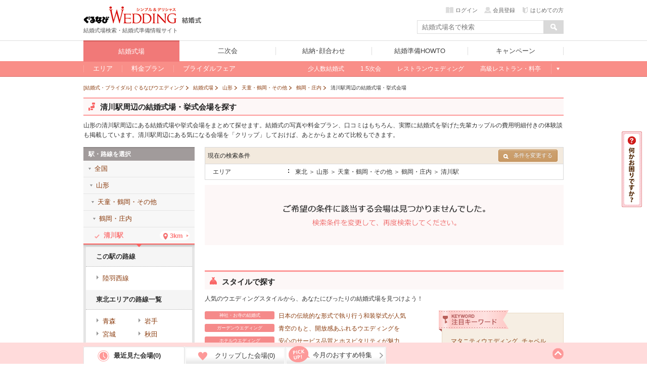

--- FILE ---
content_type: text/html; charset=UTF-8
request_url: https://wedding.gnavi.co.jp/wedding/eki_list/0001212/
body_size: 67415
content:
<!DOCTYPE HTML>
<html xmlns:fb="http://ogp.me/ns/fb#">
<head>
<meta http-equiv="Content-Type" content="text/html; charset=utf-8">
<title>清川駅周辺の結婚式場・挙式会場を探す(山形) - ぐるなびウエディング</title>

<meta name="keywords" content="清川駅,山形,結婚式場,結婚式,挙式,ぐるなびウエディング" />
<meta name="description" content="山形の清川駅周辺の結婚式場や挙式会場を予約するならぐるなびウエディング。費用明細付きの結婚式口コミや写真、料金プランなど清川駅周辺の結婚式場や結婚式に関する情報が満載！フェアや限定特典も探せて、あなたにぴったりの会場が見つかります！" /><meta name="sc_pagedata" content="search:area" /><meta http-equiv="X-UA-Compatible" content="IE=edge" />

<link href="https://c-wedding.gnst.jp/pc/content-assets/gwcss/reset.css?1505959184" rel="stylesheet" type="text/css">
<link href="https://c-wedding.gnst.jp/pc/content-assets/gwcss/common.css?1525139838" rel="stylesheet" type="text/css">

<!--[if lt IE 9]>
<script src="https://c-wedding.gnst.jp/pc/content-assets/js/html5shiv.min.js?1505959189"></script>
<![endif]-->

<link rel="stylesheet" href="https://c-wedding.gnst.jp/pc/content-assets/wedding/map/top/css/map.css?1519866008" type="text/css" />
<link rel="stylesheet" href="https://c-wedding.gnst.jp/pc/content-assets/wedding/map/top/css/update.css?1505959222" type="text/css" />
<link rel="stylesheet" href="https://c-wedding.gnst.jp/pc/content-assets/wedding/css/modal_map.css?1519866008" type="text/css">
<link rel="stylesheet" href="https://c-wedding.gnst.jp/pc/content-assets/css/sidemenu.css?1505959184" type="text/css">

<script type="text/javascript" src="https://ajax.googleapis.com/ajax/libs/jquery/1.7.2/jquery.min.js"></script>
<script type="text/javascript" src="https://c-wedding.gnst.jp/pc/content-assets/wedding/map/top/js/map.js?1519866008" charset="utf-8"></script>
<script type="text/javascript" src="https://c-wedding.gnst.jp/pc/content-assets/wedding/js/topFw.js?1505959221" charset="utf-8"></script>
<script type="text/javascript" src="https://c-wedding.gnst.jp/pc/content-assets/wedding/js/hover.js?1505959221" charset="utf-8"></script>
<script type="text/javascript" src="https://c-wedding.gnst.jp/pc/content-assets/lib/height_line.js?1505959190" charset="utf-8"></script>
<script>$=jQuery;</script>

<!--ソーシャル定義-->
<meta property="og:site_name" content="ぐるなびウエディング" />
<meta property="og:title" content="清川駅周辺の結婚式場・挙式会場を探す(山形) - ぐるなびウエディング" />
<meta property="og:description" content="山形の清川駅周辺の結婚式場や挙式会場を予約するならぐるなびウエディング。費用明細付きの結婚式口コミや写真、料金プランなど清川駅周辺の結婚式場や結婚式に関する情報が満載！フェアや限定特典も探せて、あなたにぴったりの会場が見つかります！" />

<meta property="og:url" content="https://wedding.gnavi.co.jp/wedding/eki_list/0001212/" />
<meta property="og:image" content="https://wedding.gnavi.co.jp/pc/content-assets/img/common/og_banner.gif" />
<meta property="og:type" content="website" />
<meta property="fb:app_id" content="281792291897081" />
<!--ソーシャル定義-->

<link rel="canonical" href="https://wedding.gnavi.co.jp/wedding/eki_list/0001212/" />
<!-- ga tag -->
<script src="//site.gnavi.co.jp/analysis/gtm_nt.js" async></script>
<!-- /ga tag -->
</head>
<body>
<span id="modalBK" class="modalBK js-modalMapClose"></span>
<header id="header">
<div class="modal wd0">
    <div class="modalMapBody">
        <div id="pop">
            <section class="modalMap">
                <h1 class="modalMap__title">ご希望のエリアを選択</h1>
                <div class="modalMap__content">
                    <ul id="js-modalMap" class="modalMap__list">
                        <li class="js-modalMapItem" data-area="c_kanto"><span>関東甲信</li></span>
                        <li class="js-modalMapItem" data-area="c_kansai"><span>関西</li></span>
                        <li class="js-modalMapItem" data-area="c_tokai"><span>東海</li></span>
                        <li class="js-modalMapItem" data-area="c_kyushu"><span>九州</li></span>
                        <li class="js-modalMapItem" data-area="c_hokkaido"><span>北海道</li></span>
                        <li class="js-modalMapItem" data-area="c_tohoku"><span>東北</li></span>
                        <li class="js-modalMapItem" data-area="c_chugoku"><span>中国</li></span>
                        <li class="js-modalMapItem" data-area="c_hokuriku"><span>北陸</li></span>
                        <li class="js-modalMapItem" data-area="c_okinawa"><span>沖縄</li></span>
                    </ul>
                    <a href="/resort/">国内リゾートウエディングはこちら</a>
                </div>
                <footer class="modalMap__footer">
                    <p>ぐるなびウエディングは、おふたりの結婚をトータルサポートします！</p>
                    <ul class="modalMap__linkBtn">
                        <li><a href="http://wedding.gnavi.co.jp/kaoawase/"><span>結納・顔合わせ</span>会場を探す</a></li>
                        <li><a href="http://party-wedding.gnavi.co.jp/"><span>二次会</span>会場を探す</a></li>
                    </ul>
                </footer>
                <span class="modalMap__close js-modalMapClose"></span>
            </section>
        </div>
    </div>
</div>

<script>window.jQuery || document.write('<script src="//x.gnst.jp/jquery-1.8.2.js" charset="UTF-8"><\/script>')</script>
<script charset="UTF-8">jQuery.getScript('/mypage/welcome/?type=left&track=1&rUrl=' + encodeURIComponent(location.href))</script>
<script>window.jQuery.ui || document.write('<link rel="stylesheet" href="https://c-wedding.gnst.jp/pc/content-assets/css/renew2/jquery-ui-1.8.24.custom.css?1505959184" type="text/css" />')</script>
<script>window.jQuery.ui || document.write('<script src="https://c-wedding.gnst.jp/pc/content-assets/js/renew/common/jquery-ui-1.8.24.custom.min.js?1505959189" charset="UTF-8"><\/script><script src="https://c-wedding.gnst.jp/pc/content-assets/js/renew/common/fw_suggest.js?1505959189"><\/script>')</script>

<!-- new header -->

<link href="https://c-wedding.gnst.jp/pc/content-assets/wedding/css/header.css?1551680972" rel="stylesheet">
<script type="text/javascript" src="https://c-wedding.gnst.jp/pc/content-assets/wedding/js/jquery.js?1505959221"></script>
<script type="text/javascript" src="https://c-wedding.gnst.jp/pc/content-assets/wedding/js/main.js?1505959221"></script>

<div id="unityheader" class="wedding">
    <div id="header"></div>
    <div class="top">
        <div class="logo"><a href="/" onclick="sc_count('main_navi:wed1:top');"><img src="https://c-wedding.gnst.jp/pc/content-assets/wedding/img/uh_logo.png?1505959221" alt="ぐるなびウエディング" title="ぐるなびウエディング"></a></div>
        <div class="sitelogo"><a href="/wedding/" onclick="sc_count('main_navi:wedtop');"><img src="https://c-wedding.gnst.jp/pc/content-assets/wedding/img/uh_sitelogo.png?1505959221" width="39" height="15" alt="結婚式" title="結婚式"></a></div>
        <div class="logotxt">結婚式場検索・結婚式準備情報サイト</div>
        <div date-tgt="wd0" class="areaselect btns hide">
            <p class="area">全国版</p>
            <span id="changeAreaBtn"><p date-tgt="wd0" class="btns"><a href="javascript:void(0);"><i class="listRight"></i>エリア変更</a></p></span>
        </div>
        <div class="headerLogin" style="position:static; top:0px;"></div>
        <script charset="UTF-8">jQuery.getScript('//' + location.hostname + '/mypage/welcome/?contents=wedding4gloval_navi&rUrl=' + encodeURIComponent(location.href))</script>
        <div class="search">
            <form action="/area/all/" id="headerSearch" name="fw_search" method="get" onsubmit="return false;">
                    <div class="txtform"><input type="text" placeholder="結婚式場名で検索" class="focus autocomplete" id="dt_bizsearch" name="fw" onkeydown="search_by_press_key(event.keyCode);" autocomplete="off" ></div>
                    <div class="searchbtn"><input type="button" id="submitFw" value=" "></div>
            </form>
        </div>
    </div>
    <div id="unitynav">
        <div class="inner">
            <ul>
                <li class="wedding"><a href="/wedding/" onclick="sc_count('main_navi:wed1:top');"><span>結婚式場</span></a></li>
                <li class="party"><a href="http://party-wedding.gnavi.co.jp/" onclick="sc_count('main_navi:wed2:top');"><span>二次会</span></a></li>
                <li class="kaoawase"><a href="http://wedding.gnavi.co.jp/kaoawase/" onclick="sc_count('main_navi:wed4:top');"><span>結納･顔合わせ</span></a></li>
                <li class="howto"><a href="/howto/" onclick="sc_count('main_navi:howto:top');"><span>結婚準備HOWTO</span></a></li>
                <li class="campaign"><a href="/campaign/" onclick="sc_count('main_navi:campaign');"><span>キャンペーン</span></a></li>
            </ul>
        </div>
    </div>
    <div id="unitysubnav">
        <div class="inner">
            <div class="childmenu wedding">
                <ul>
                    <li>
                        <a href="/area/" onclick="sc_count('main_navi:wed1:area');"><span>エリア</span></a>
                        <div class="undermenu">
                            <div class="list area">
                                <div class="tit">エリア一覧</div>
                                <div class="wrap">
                                    <dl>
                                        <dt><a href="/area/hokkaido/">北海道</a></dt>
                                        <dd><a href="/wedding/hokkaido/">北海道</a></dd>
                                    </dl>
                                    <dl>
                                        <dt><a href="/area/tohoku/">東北</a></dt>
                                        <dd><a href="/wedding/aomori/">青森</a></dd>
                                        <dd><a href="/wedding/iwate/">岩手</a></dd>
                                        <dd><a href="/wedding/miyagi/">宮城</a></dd>
                                        <dd><a href="/wedding/akita/">秋田</a></dd>
                                        <dd><a href="/wedding/yamagata/">山形</a></dd>
                                        <dd><a href="/wedding/fukushima/">福島</a></dd>
                                    </dl>
                                    <dl>
                                        <dt><a href="/area/hokuriku/">北陸</a></dt>
                                        <dd><a href="/wedding/niigata/">新潟</a></dd>
                                        <dd><a href="/wedding/toyama/">富山</a></dd>
                                        <dd><a href="/wedding/ishikawa/">石川</a></dd>
                                        <dd><a href="/wedding/fukui/">福井</a></dd>
                                    </dl>
                                    <dl>
                                        <dt><a href="/area/kanto/">関東甲信</a></dt>
                                        <dd><a href="/wedding/tokyo/">東京</a></dd>
                                        <dd><a href="/wedding/kanagawa/">神奈川</a></dd>
                                        <dd><a href="/wedding/saitama/">埼玉</a></dd>
                                        <dd><a href="/wedding/chiba/">千葉</a></dd>
                                        <dd><a href="/wedding/gunma/">群馬</a></dd>
                                        <dd><a href="/wedding/tochigi/">栃木</a></dd>
                                        <dd><a href="/wedding/ibaraki/">茨城</a></dd>
                                        <dd><a href="/wedding/nagano/">長野</a></dd>
                                        <dd><a href="/wedding/yamanashi/">山梨</a></dd>
                                    </dl>
                                    <dl>
                                        <dt><a href="/area/kansai/">関西</a></dt>
                                        <dd><a href="/wedding/osaka/">大阪</a></dd>
                                        <dd><a href="/wedding/kyoto/">京都</a></dd>
                                        <dd><a href="/wedding/hyogo/">兵庫</a></dd>
                                        <dd><a href="/wedding/nara/">奈良</a></dd>
                                        <dd><a href="/wedding/shiga/">滋賀</a></dd>
                                        <dd><a href="/wedding/wakayama/">和歌山</a></dd>
                                    </dl>
                                    <dl>
                                        <dt><a href="/area/tokai/">東海</a></dt>
                                        <dd><a href="/wedding/aichi/">愛知</a></dd>
                                        <dd><a href="/wedding/gifu/">岐阜</a></dd>
                                        <dd><a href="/wedding/mie/">三重</a></dd>
                                        <dd><a href="/wedding/shizuoka/">静岡</a></dd>
                                    </dl>
                                    <dl>
                                        <dt><a href="/area/chugoku/">中国</a></dt>
                                        <dd><a href="/wedding/tottori/">鳥取</a></dd>
                                        <dd><a href="/wedding/shimane/">島根</a></dd>
                                        <dd><a href="/wedding/okayama/">岡山</a></dd>
                                        <dd><a href="/wedding/hiroshima/">広島</a></dd>
                                        <dd><a href="/wedding/yamaguchi/">山口</a></dd>
                                    </dl>
                                    <dl>
                                        <dt><a href="/area/kyushu/">九州</a></dt>
                                        <dd><a href="/wedding/fukuoka/">福岡</a></dd>
                                        <dd><a href="/wedding/saga/">佐賀</a></dd>
                                        <dd><a href="/wedding/nagasaki/">長崎</a></dd>
                                        <dd><a href="/wedding/kumamoto/">熊本</a></dd>
                                        <dd><a href="/wedding/oita/">大分</a></dd>
                                        <dd><a href="/wedding/miyazaki/">宮崎</a></dd>
                                        <dd><a href="/wedding/kagoshima/">鹿児島</a></dd>
                                    </dl>
                                    <dl>
                                        <dt><a href="/area/okinawa/">沖縄</a></dt>
                                        <dd><a href="/wedding/okinawa/">沖縄</a></dd>
                                    </dl>
                                </div>
                            </div>
                        </div>
                    </li>
                    <li>
                        <a href="/plan/" onclick="sc_count('main_navi:wed1:plan');"><span>料金プラン</span></a>
                        <div class="undermenu">
                            <div class="list">
                                <div class="tit">今注目の人気プラン</div>
                                <div class="body">
                                    <ol>
                                        <li><a href="/plan/wedding/keyword_052/" onclick="sc_count('sub_navi:wed1:plan:oshokujikai');">お食事会ウェディングプラン</a></li>
                                    </ol>
                                </div>
                                <div class="tit">その他のオススメプラン</div>
                                <div class="body">
                                    <ol>
                                        <li><a href="/plan/wedding/keyword_068/" onclick="sc_count('sub_navi:wed1:plan:smallwedding');">少人数ウェディングプラン</a></li>
                                        <li><a href="/plan/wedding/keyword_015/" onclick="sc_count('sub_navi:wed1:plan:15wedding');">1.5次会・帰国後パーティプラン</a></li>
                                        <li><a href="/plan/wedding/keyword_021/" onclick="sc_count('sub_navi:wed1:plan:maternity');">おめでた婚（マタニティ）プラン</a></li>
                                    </ol>
                                </div>
                            </div>
                        </div>
                    </li>
                    <li>
                        <a href="/bridal/" onclick="sc_count('main_navi:wed1:bridal');"><span>ブライダルフェア</span></a>
                        <div class="undermenu">
                            <div class="list">
                                <div class="tit">注目のキーワード</div>
                                <div class="body">
                                    <ol>
                                        <li><a href="/bridal/all/?c_1=1" onclick="sc_count('sub_navi:wed1:fair:free_food');">無料の料理試食会</a></li>
                                        <li><a href="/bridal/all/?k_2=1" onclick="sc_count('sub_navi:wed1:fair:tokuten');">特典あり</a></li>
                                        <li><a href="/bridal/all/?k_1=1" onclick="sc_count('sub_navi:wed1:fair:gentei');">ぐるなびウェディング限定</a></li>
                                        <li><a href="/bridal/all/?k_3=1" onclick="sc_count('sub_navi:wed1:fair:ohitori_ok');">おひとり様参加OK</a></li>
                                        <li><a href="/bridal/all/?z_4=1" onclick="sc_count('sub_navi:wed1:fair:afterwork_ok');">会社帰りに参加できる</a></li>
                                    </ol>
                                </div>
                            </div>
                        </div>
                    </li>
                    <li class="glbStyleList">
                        <ul class="glbStyleListInner">
                            <li>
                                <a href="/smallwedding/" onclick="sc_count('main_navi:wed1:smallweding');"><span>少人数結婚式</span></a>
                            </li>
                            <li>
                                <a href="/15wedding/" onclick="sc_count('main_navi:wed1:15wedding');"><span>1.5次会</span></a>
                            </li>
                            <li>
                                <a href="/restaurant/" onclick="sc_count('main_navi:wed1:restaurant');"><span>レストランウェディング</span></a>
                            </li>
                            <li>
                                <a href="/premium/" onclick="sc_count('main_navi:wed1:premium');"><span>高級レストラン・料亭</span></a>
                            </li>
                            <li class="linkMore">
                                <a>もっと見る</a>
                                <div class="undermenu">
                                    <div class="list">
                                        <div class="body">
                                            <ol>
                                                <li><a href="/special/" onclick="sc_count('sub_navi:wed1:feature')">今月の特集</a></li>
                                                <li><a href="/mw/" onclick="sc_count('sub_navi:wed1:kuchikomi');">口コミから探す</a></li>
                                            </ol>

<!-- 202004mid_campaign_close_gate
                                            <ol class="listMini">
                                                <li><a href="/kuchikomi/" onclick="sc_count('sub_navi:wed1:kuchikomi:post');">口コミを投稿する</a></li>
                                            </ol>
-->

                                        </div>
                                        <div class="body">
                                            <ol>
                                                <li><a href="/style/" onclick="sc_count('sub_navi:wed1:style');">スタイルから探す</a></li>
                                            </ol>
                                            <ol class="listMini">
                                                <li><a href="/oshokujikai/" onclick="sc_count('sub_navi:wed1:style:oshokujikai');">お食事会ウェディング</a></li>
                                                <li><a href="/style/shrine/" onclick="sc_count('sub_navi:wed1:style:shrine');">神社・お寺の結婚式</a></li>
                                                <li><a href="/style/garden/" onclick="sc_count('sub_navi:wed1:style:garden');">ガーデンウェディング</a></li>
                                                <li><a href="/sp/kaihiwedding/" onclick="sc_count('sub_navi:wed1:style:kaihiwedding');">会費制結婚式</a></li>
                                                <li><a href="/style/shinzen/" onclick="sc_count('sub_navi:wed1:style:shinzen');">神前式</a></li>
                                                <li><a href="/style/jinzen/" onclick="sc_count('sub_navi:wed1:style:jinzen');">人前式</a></li>
                                            </ol>
                                        </div>
                                    </div>
                                </div>
                            </li>
                        </ul>
                    </li>
                </ul>
            </div>
            <div class="childmenu party">
                <ul>
                    <li><a href="http://party-wedding.gnavi.co.jp/search/" onclick="sc_count('main_navi:wed2:area');"><span>エリアから探す</span></a></li>
                    <li><a href="http://party-wedding.gnavi.co.jp/special/" onclick="sc_count('main_navi:wed2:feature');"><span>今月の特集</span></a></li>
                    <li><a href="http://party-wedding.gnavi.co.jp/plan/nijikai/" onclick="sc_count('main_navi:wed2:plan');"><span>プランから探す</span></a></li>
                    <li><a href="http://party-wedding.gnavi.co.jp/#toppageFocus" onclick="sc_count('main_navi:wed2:kodawari');"><span>こだわりから探す</span></a></li>
                    <li><a href="http://party-wedding.gnavi.co.jp/manual/" onclick="sc_count('main_navi:wed2:manual');"><span>お役立ちマニュアル</span></a></li>
                </ul>
            </div>
            <div class="childmenu kaoawase">
                <ul>
                    <li><a href="http://wedding.gnavi.co.jp/kaoawase/kaoawase_serp.php" onclick="sc_count('main_navi:wed4:area');"><span>エリアから探す</span></a></li>
<!--                    <li><a href="http://wedding.gnavi.co.jp/kaoawase/" onclick="sc_count('main_navi:wed4:feature');"><span>今月の特集</span></a></li> -->
                    <li><a href="http://wedding.gnavi.co.jp/kaoawase/character/" onclick="sc_count('main_navi:wed4:kodawari');"><span>こだわりから探す</span></a></li>
                </ul>
            </div>
            <div class="childmenu howto">
                <ul>
                    <li><a href="/howto/kekkon/" onclick="sc_count('main_navi:howto:kekkon');"><span>結婚準備</span></a></li>
                    <li><a href="/howto/kaoawase/" onclick="sc_count('main_navi:howto:kaoawase');"><span>顔合わせ</span></a></li>
                    <li><a href="/howto/yuinou/" onclick="sc_count('main_navi:howto:yuinou');"><span>結納</span></a></li>
                    <li><a href="/howto/nijikaiparty/" onclick="sc_count('main_navi:howto:nijikaiparty');"><span>結婚式二次会･パーティ</span></a></li>
                    <li><a href="/howto/bridalday/" onclick="sc_count('main_navi:howto:bridalday');"><span>結婚記念日</span></a></li>
                    <li><a href="/howto/maternity/" onclick="sc_count('main_navi:howto:maternity');"><span>出産･育児</span></a></li>
                    <li><a href="/howto/recipe/" onclick="sc_count('main_navi:howto:recipe');"><span>料理･レシピ</span></a></li>
                </ul>
            </div>
        </div>
    </div>
</div><!-- end new header -->

<script type="text/javascript" src="//ajax.googleapis.com/ajax/libs/jquery/1.7.2/jquery.min.js"></script>

<!--header--></header>
<div class="wrap">
<div>
<script src="https://c-wedding.gnst.jp/pc/content-assets/wedding/js/countup.js?1505959221" type="text/javascript"></script>
<link href="https://c-wedding.gnst.jp/pc/content-assets/gwcss/common.css?1525139838" rel="stylesheet" type="text/css">
<link href="https://c-wedding.gnst.jp/pc/content-assets/wedding/css/area.css?1505959216" rel="stylesheet" type="text/css">
<link href="https://c-wedding.gnst.jp/pc/content-assets/gwcss/style_sptype.css?1522893573" rel="stylesheet" type="text/css">
<link href="https://c-wedding.gnst.jp/pc/content-assets/wedding/css/tokyo.css?1712800452" rel="stylesheet" type="text/css">
<link href="https://c-wedding.gnst.jp/pc/content-assets/wedding/css/place.css?1519866008" rel="stylesheet" type="text/css">
<link href="https://c-wedding.gnst.jp/pc/content-assets/wedding/css/added.css?1505959216" rel="stylesheet" type="text/css">
<!-- topicpath -->
<ol class="topicpath" itemscope itemtype="http://schema.org/BreadcrumbList">
                <li class="first"  itemprop="itemListElement" itemscope itemtype="http://schema.org/ListItem">
            <a itemprop="item" href="/">
                                    <span itemprop="name">[結婚式・ブライダル] ぐるなびウエディング</span>
                            </a>
            <meta itemprop="position" content="1" />
        </li>
            <li  itemprop="itemListElement" itemscope itemtype="http://schema.org/ListItem">
            <a itemprop="item" href="/wedding/">
                                    <span itemprop="name">結婚式場</span>
                            </a>
            <meta itemprop="position" content="2" />
        </li>
            <li  itemprop="itemListElement" itemscope itemtype="http://schema.org/ListItem">
            <a itemprop="item" href="/wedding/yamagata/">
                                    <span itemprop="name">山形</span>
                            </a>
            <meta itemprop="position" content="3" />
        </li>
            <li  itemprop="itemListElement" itemscope itemtype="http://schema.org/ListItem">
            <a itemprop="item" href="/wedding/yamagata/WAREAL5109/">
                                    <span itemprop="name">天童・鶴岡・その他</span>
                            </a>
            <meta itemprop="position" content="4" />
        </li>
            <li  itemprop="itemListElement" itemscope itemtype="http://schema.org/ListItem">
            <a itemprop="item" href="/wedding/yamagata/WAREAL5109/WAREAM6372/">
                                    <span itemprop="name">鶴岡・庄内</span>
                            </a>
            <meta itemprop="position" content="5" />
        </li>
            <li  itemprop="itemListElement" itemscope itemtype="http://schema.org/ListItem">
            <a itemprop="item" href="/wedding/eki_list/0001212/">
                                    <strong><span itemprop="name">清川駅周辺の結婚式場・挙式会場</span></strong>
                            </a>
            <meta itemprop="position" content="6" />
        </li>
        
</ol><!-- /topicpath -->

<div id="contW" class="clearfix">

<div id="topCont">
<div class="headArea clearfix areaCat">
<h1 class="secTtl"><span class="sprite_icon"></span><span class="h1text">清川駅周辺の結婚式場・挙式会場を探す</span></h1>
</div><!--headArea-->
<p class="message">山形の清川駅周辺にある結婚式場や挙式会場をまとめて探せます。結婚式の写真や料金プラン、口コミはもちろん、実際に結婚式を挙げた先輩カップルの費用明細付きの体験談も掲載しています。清川駅周辺にある気になる会場を「クリップ」しておけば、あとからまとめて比較もできます。</p>
<!--/topCont--></div>

<div class="main">
<div id="sec006" class="mCBox">
<div id="churchBl">
<!-- 結婚式場を探す -->
<span id="searchCondition"></span>

<!-- おすすめ -->

<!-- 現在の検索条件 -->
<div id='searchBl'>
	<table>
		<tr>
			<th>
				<p class="preSearch">現在の検索条件</p>
								<!--▼ここから▼//他の条件で結婚式場を探す//-->
				<ul class="infoArea">
					<li>
						<a id="dropBtn" class="btn btn-small btn-search over"><i class="icon-search-small"></i>条件を変更する</a>
<div id="otherAreaBox">
	<ul>
		<li>
			<div class="tabBlock">
				<div class="menuList clearfix">
					<p class="tabMenu" bt="oaArea"><i class="listBottom"></i>エリアを変更する</p>
											<p class="tabMenu" bt="oaStyle"><i class="listBottom"></i>スタイルを変更する</p>
														</div>
								<div class="tabBox" id="oaArea">
											<dl>
							<dt>青森エリア</dt>
																<dd>
								<a href="/wedding/aomori/WAREAL5100/">青森市</a>
								</dd>
																<dd>
								<a href="/wedding/aomori/WAREAL5104/">八戸・弘前・その他</a>
								</dd>
														</dl>
											<dl>
							<dt>岩手エリア</dt>
																<dd>
								<a href="/wedding/iwate/WAREAL5101/">盛岡</a>
								</dd>
																<dd>
								<a href="/wedding/iwate/WAREAL5112/">北上・花巻・その他</a>
								</dd>
														</dl>
											<dl>
							<dt>宮城エリア</dt>
																<dd>
								<a href="/wedding/miyagi/WAREAL5102/">仙台市</a>
								</dd>
																<dd>
								<a href="/wedding/miyagi/WAREAL5103/">石巻・その他</a>
								</dd>
														</dl>
											<dl>
							<dt>秋田エリア</dt>
																<dd>
								<a href="/wedding/akita/WAREAL5105/">大館・横手・その他</a>
								</dd>
																<dd>
								<a href="/wedding/akita/WAREAL5108/">秋田市</a>
								</dd>
														</dl>
											<dl>
							<dt>山形エリア</dt>
																<dd>
								<a href="/wedding/yamagata/WAREAL5106/">山形市</a>
								</dd>
																<dd>
								<a href="/wedding/yamagata/WAREAL5109/">天童・鶴岡・その他</a>
								</dd>
														</dl>
											<dl>
							<dt>福島エリア</dt>
																<dd>
								<a href="/wedding/fukushima/WAREAL5107/">郡山・福島市・中通り</a>
								</dd>
																<dd>
								<a href="/wedding/fukushima/WAREAL5110/">いわき・浜通り</a>
								</dd>
																<dd>
								<a href="/wedding/fukushima/WAREAL5111/">会津若松・会津</a>
								</dd>
														</dl>
										<dl>
						<dt>エリアを変更する</dt>
																																																																																																																																																																																																																																																																																																																																																																																			<dd>
								<a href="/wedding/aomori/">青森</a>
							</dd>
																											<dd>
								<a href="/wedding/iwate/">岩手</a>
							</dd>
																											<dd>
								<a href="/wedding/miyagi/">宮城</a>
							</dd>
																											<dd>
								<a href="/wedding/akita/">秋田</a>
							</dd>
																											<dd>
								<a href="/wedding/yamagata/">山形</a>
							</dd>
																											<dd>
								<a href="/wedding/fukushima/">福島</a>
							</dd>
																																																																																																																																																																																																								</dl>
				</div><!-- tabBox -->
										<div class="tabBox" id="oaStyle">
						<dl>
							<dt>注目の結婚式スタイル</dt>
							<dd><a href="/restaurant/yamagata/">レストランウェディング</a></dd>
							<dd><a href="/15wedding/yamagata/">1.5次会・お披露目会</a></dd>
							<dd><a href="/smallwedding/yamagata/">家族・親族のみの少人数結婚式</a></dd>
						</dl>
						<dl>
							<dt>人気の結婚式スタイル</dt>
							<dd><a href="/style/garden/yamagata/">ガーデンウエディング</a></dd>
							<dd><a href="/style/hotel/yamagata/">ホテルウエディング</a></dd>
							<dd><a href="/style/guesthouse/yamagata/">ハウスウエディング</a></dd>
							<dd><a href="/style/night/yamagata/">ナイトウエディング</a></dd>
							<dd><a href="/style/maternity/yamagata/">マタニティウエディング</a></dd>
							<dd><a href="/style/ceremony/yamagata/">挙式のみOKの結婚式場</a></dd>
							<dd><a href="/style/chapel/yamagata/">チャペルウエディング</a></dd>
							<dd><a href="/style/shinzen/yamagata/">神前式</a></dd>
							<dd><a href="/style/jinzen/yamagata/">人前式</a></dd>
							<dd><a href="/style/butsuzen/yamagata/">仏前式</a></dd>
							<dd><a href="/style/church/yamagata/">教会式</a></dd>
							<dd><a href="/style/barrierfree/yamagata/">バリアフリーの結婚式場</a></dd>
							<dd><a href="/style/shrine/yamagata/">神社・お寺の結婚式</a></dd>
						</dl>
					</div><!-- tabBox -->
												</div>
		</li>
	</ul>
</div><!-- otherAreaBox -->					</li>
				</ul><!-- infoArea -->
				<!--▲ここまで▲//他の条件で結婚式場を探す//-->
							</th>
		</tr>
		<tr>
			<td>
				<dl>
					                                                						<dt>エリア</dt>
						<dd>東北 ＞ 山形 ＞ 天童・鶴岡・その他 ＞ 鶴岡・庄内 ＞ 清川駅</dd>
									</dl>
			</td>
		</tr>
	</table>
</div>

<!-- ページャ -->
<!-- ページャー -->
	<div class="nohit">
		<img alt="" src="https://c-wedding.gnst.jp/pc/content-assets/gwimg/nohit.gif?1505959186">
	</div>


<script src="https://c-wedding.gnst.jp/pc/content-assets/wedding/js/popup.js?1505959221" type="text/javascript"></script>
<script src="https://c-wedding.gnst.jp/pc/content-assets/wedding/js/imgLiquid.js?1505959221" type="text/javascript"></script>
<script src="https://c-wedding.gnst.jp/pc/content-assets/wedding/js/img_trim.js?1505959221" type="text/javascript"></script>
<script src="https://c-wedding.gnst.jp/pc/content-assets/wedding/js/area.js?1508734371" type="text/javascript"></script>

<!-- ページャ -->
<div class="countBox clearfix" id="pager2"></div>

<!--/churchBl--></div>
<!--/sec006--></div>

<div id="mcInr">

<!-- ランキングデータ -->
<!-- 記事 -->

<!-- 【J】関連リンク -->
<!-- 別カテゴリーへのリンク -->



<!-- スタイル・料金で探す -->
<div id="sec005" class="mCBox">
<a href="/style/" class="titleLink">
<h4 class="secTtl"><span class="sprite_icon style"></span><span class="h1text">スタイルで探す</span></h4>
</a>
<p class="read">人気のウエディングスタイルから、あなたにぴったりの結婚式場を見つけよう！</p>
<div class="clearfix">
<ul class="styleList">
<li><a href="/style/shrine/"><p>神社・お寺の結婚式</p>日本の伝統的な形式で執り行う和装挙式が人気</a></li>
<li><a href="/style/garden/"><p>ガーデンウエディング</p>青空のもと、開放感あふれるウエディングを</a></li>
<li><a href="/style/hotel/"><p>ホテルウエディング</p>安心のサービス品質とホスピタリティが魅力</a></li>
<li><a href="/style/ceremony/"><p>挙式のみの結婚式</p>派手な披露宴はしなくても挙式はきちんとしたい人に</a></li>
<li><a href="/style/jinzen/"><p>人前式</p>ふたりだけのオリジナルな結婚式を実現できます</a></li>
<li><a href="/style/shinzen/"><p>神前式</p>和装に身を包み、厳粛な雰囲気で執り行う結婚式</a></li>
<li><a href="/style/ryotei/"><p>料亭の結婚式</p>歴史ある伝統的な日本料理でおもてなしをしたい人に</a></li>
</ul>
<div>
<div class="keyword">
<p class="fix"><img src="https://c-wedding.gnst.jp/pc/content-assets/wedding/img/img_key.png?1505959220" width="138" height="42" alt="KEYWORD 注目キーワード"></p>
<ul>
<li><a href="/style/maternity/">マタニティウエディング</a></li>
<li><a href="/style/chapel/">チャペル</a></li>
<li><a href="/style/church/">教会式</a></li>
<li><a href="/style/night/">ナイトウエディング</a></li>
<li><a href="/style/butsuzen/">仏前式</a></li>
<li><a href="/style/barrierfree/">バリアフリー</a></li>
<li><a href="/style/guesthouse/">ハウスウエディング</a></li>
<li><a href="/sp/otona/">大人の結婚式（大人ウェディング）</a></li>
<li><a href="/premium/?sc_lid=wed1_bn_premium">プラチナウェディング</a></li>
</ul>
</div>
</div>
</div>
</div>
<!-- フェア検索結果 -->

<!-- /mcInr --></div>
<!-- 検索補助 -->
<div class="auxSearch">
<p class="secTtl"><span class="ptext">山形の結婚式場を他の条件で絞り込む</span></p>
<p class="auxSearchSubTitle lmAreaBoxTitle">エリア</p>
<div class="clearfix">
                        <p><a href="/wedding/yamagata/WAREAL5106/">山形市</a></p>
                    <p><a href="/wedding/yamagata/WAREAL5109/">天童・鶴岡・その他</a></p>
            </div>
<p class="auxSearchSubTitle">会場タイプ</p>
<ul class="clearfix">
            <li>
            <a href="/restaurant/yamagata/">レストランウエディング</a>
        </li>
            <li>
            <a href="/style/ryotei/yamagata/">料亭</a>
        </li>
            <li>
            <a href="/wedding/yamagata/?g_2=1">専門式場</a>
        </li>
            <li>
            <a href="/style/shrine/yamagata/">神社・お寺</a>
        </li>
            <li>
            <a href="/style/hotel/yamagata/">ホテルウエディング</a>
        </li>
            <li>
            <a href="/style/guesthouse/yamagata/">ゲストハウス</a>
        </li>
    </ul>
<p class="auxSearchSubTitle">挙式タイプ</p>
<ul class="clearfix">
            <li>
            <a href="/style/shinzen/yamagata/">神前式</a>
        </li>
            <li>
            <a href="/style/church/yamagata/">教会式</a>
        </li>
            <li>
            <a href="/style/jinzen/yamagata/">人前式</a>
        </li>
            <li>
            <a href="/style/butsuzen/yamagata/">仏前式</a>
        </li>
            <li>
            <a href="/wedding/yamagata/?w_5=1">その他</a>
        </li>
    </ul>
<p class="auxSearchSubTitle">人気のこだわり</p>
<ul class="clearfix">
            <li>
            <a href="/smallwedding/yamagata/">少人数対応可能（披露宴）</a>
        </li>
            <li>
            <a href="/15wedding/yamagata/">1.5次会</a>
        </li>
            <li>
            <a href="/style/garden/yamagata/">ガーデン</a>
        </li>
            <li>
            <a href="/style/night/yamagata/">ナイトウエディング</a>
        </li>
            <li>
            <a href="/style/chapel/yamagata/">独立型チャペルがある</a>
        </li>
            <li>
            <a href="/style/ceremony/yamagata/">挙式のみでも利用可</a>
        </li>
            <li>
            <a href="/style/maternity/yamagata/">おめでた婚対応可</a>
        </li>
            <li>
            <a href="/style/barrierfree/yamagata/">バリアフリー</a>
        </li>
    </ul>
</div>

<!-- ぐるなびのレストラン情報 -->
<div class="auxSearch gRestaurant">
    <dl>
        <dt class="auxSearchSubTitle">ぐるなびのレストラン情報</dt>
        <dd>
            <ul class="clearfix">
                            <li><a href="https://r.gnavi.co.jp/eki/0001212/rs/">清川駅グルメ</a></li>
                            <li><a href="https://r.gnavi.co.jp/eki/0001212/lunch/">ランチ</a></li>
                            <li><a href="https://r.gnavi.co.jp/eki/0001212/izakaya/rs/">居酒屋</a></li>
                            <li><a href="https://r.gnavi.co.jp/eki/0001212/italian/rs/">イタリアン</a></li>
                            <li><a href="https://r.gnavi.co.jp/eki/0001212/yakiniku/rs/">焼肉</a></li>
                            <li><a href="https://r.gnavi.co.jp/eki/0001212/coffeehouse/rs/">カフェ</a></li>
                        </ul>
        </dd>
    </dl>
</div>

<!--/main--></div>
<div id="sNavi">
  <div id="stationNaviInr">
    <!-- areaNavi -->
    <div id="areaNavi">
      <div class="naviTtl">駅・路線を選択</div>
          <ul class="areaNaviBody nav">
            <li class="topLevel upper">
                <a href="/area/all/">
                    <span>全国</span>
                </a>
            </li>
            <li class="prefLevel upper">
                <a href="/wedding/yamagata/">
                    <span>山形</span>
                </a>
            </li>
            <li class="lAreaLevel upper">
                <a href="/wedding/yamagata/WAREAL5109/">
                    <span>天童・鶴岡・その他</span>
                </a>
            </li>
            <li class="mAreaLevel upper">
                <a href="/wedding/yamagata/WAREAL5109/WAREAM6372/">
                    <span>鶴岡・庄内</span>
                </a>
            </li>
                        <li class="selectArea">
              <div class="name clearfix">
                <span class="areaName">清川駅</span>
                <p>
                  <span class="range">3km</span>
                </p>
              </div>
              <div class="rfnTdFloatingPart" style="display:none;">
                  <div class="rtfpH cx">駅からの距離を指定</div>
                    <ul class="list">
                                                                      <li><a href="https://wedding.gnavi.co.jp/wedding/eki_list/0001212/?r=0.5">0.5km</a></li>
                                                                                              <li><a href="https://wedding.gnavi.co.jp/wedding/eki_list/0001212/?r=1">1km</a></li>
                                                                                              <li><a href="https://wedding.gnavi.co.jp/wedding/eki_list/0001212/?r=1.5">1.5km</a></li>
                                                                                              <li class="selected"><span>3km</span></li>
                                                                                              <li><a href="https://wedding.gnavi.co.jp/wedding/eki_list/0001212/?r=5">5km</a></li>
                                                                  </ul>
              </div>
            </li>
            <li class="relevanceArea">
              <div>
                <p class="ttl">この駅の路線</p>
                <ul>
                                    <li><a href="/wedding/line/6114/">陸羽西線</a></li>
                                  </ul>
              </div>
              <div>
                <p class="ttl">東北エリアの路線一覧</p>
                <ul class="clum2">
                                    <li><a href="/wedding/eki_list/aomori/">青森</a></li>
                                    <li><a href="/wedding/eki_list/iwate/">岩手</a></li>
                                    <li><a href="/wedding/eki_list/miyagi/">宮城</a></li>
                                    <li><a href="/wedding/eki_list/akita/">秋田</a></li>
                                    <li><a href="/wedding/eki_list/yamagata/">山形</a></li>
                                    <li><a href="/wedding/eki_list/fukushima/">福島</a></li>
                                  </ul>
              </div>
            </li>
          </ul>
      </div>
    </div>

    <!-- genreNavi -->
    <div id="genreNavi">
    <div class="naviTtl"><span>こだわりで絞り込む</span><a class="over" href="/wedding/eki_list/0001212/"><span class="spot">選択解除</span></a></div>
<div class="genreNaviBody">
    <div class="genrePlace">
        <div class="genreTtl">会場タイプ</div>
        <ul class="genreList nav">
                                    <li><a href="https://wedding.gnavi.co.jp/wedding/eki_list/0001212/type-g11/">ホテルウエディング</a></li>
                                                <li><a href="https://wedding.gnavi.co.jp/wedding/eki_list/0001212/type-g21/">専門式場</a></li>
                                                <li><a href="https://wedding.gnavi.co.jp/wedding/eki_list/0001212/type-g51/">神社・お寺</a></li>
                                                <li><a href="https://wedding.gnavi.co.jp/wedding/eki_list/0001212/type-g31/">ゲストハウス</a></li>
                                                <li><a href="https://wedding.gnavi.co.jp/wedding/eki_list/0001212/type-g41/">レストランウエディング</a></li>
                                                <li><a href="https://wedding.gnavi.co.jp/wedding/eki_list/0001212/type-g61/">料亭</a></li>
                            </ul>
    </div>
    <div class="genreType">
        <div class="genreTtl">挙式タイプ</div>
        <ul class="genreList nav">
                                    <li><a href="https://wedding.gnavi.co.jp/wedding/eki_list/0001212/type-w11/">神前式</a></li>
                                                <li><a href="https://wedding.gnavi.co.jp/wedding/eki_list/0001212/type-w21/">教会式</a></li>
                                                <li><a href="https://wedding.gnavi.co.jp/wedding/eki_list/0001212/type-w31/">人前式</a></li>
                                                <li><a href="https://wedding.gnavi.co.jp/wedding/eki_list/0001212/type-w41/">仏前式</a></li>
                                                <li><a href="https://wedding.gnavi.co.jp/wedding/eki_list/0001212/type-w51/">その他</a></li>
                            </ul>
    </div>
    <div class="genreDish">
        <div class="genreTtl">料理</div>
        <ul class="genreList nav">
                                    <li><a href="https://wedding.gnavi.co.jp/wedding/eki_list/0001212/type-c11/">和食</a></li>
                                                <li><a href="https://wedding.gnavi.co.jp/wedding/eki_list/0001212/type-c21/">中華料理</a></li>
                                                <li><a href="https://wedding.gnavi.co.jp/wedding/eki_list/0001212/type-c31/">フレンチ</a></li>
                                                <li><a href="https://wedding.gnavi.co.jp/wedding/eki_list/0001212/type-c41/">イタリアン</a></li>
                                                <li><a href="https://wedding.gnavi.co.jp/wedding/eki_list/0001212/type-c81/">オーダーメイド</a></li>
                                                <li><a href="https://wedding.gnavi.co.jp/wedding/eki_list/0001212/type-c101/">折衷料理</a></li>
                                                <li><a href="https://wedding.gnavi.co.jp/wedding/eki_list/0001212/type-c91/">その他</a></li>
                            </ul>
    </div>
    <div class="genrePoint">
        <div class="genreTtl">人気のこだわり</div>
        <ul class="genreList nav">
                                    <li><a href="https://wedding.gnavi.co.jp/wedding/eki_list/0001212/type-d11/">独立型チャペルがある</a></li>
                                                <li><a href="https://wedding.gnavi.co.jp/wedding/eki_list/0001212/type-d21/">挙式のみでも利用可</a></li>
                                                <li><a href="https://wedding.gnavi.co.jp/wedding/eki_list/0001212/type-d31/">少人数対応可能（挙式）</a></li>
                                                <li><a href="https://wedding.gnavi.co.jp/wedding/eki_list/0001212/type-e71/">少人数対応可能（披露宴）</a></li>
                                                <li><a href="https://wedding.gnavi.co.jp/wedding/eki_list/0001212/type-d41/">大人数対応可能(80名以上)</a></li>
                                                <li><a href="https://wedding.gnavi.co.jp/wedding/eki_list/0001212/type-d71/">ナイトウエディング</a></li>
                                                <li><a href="https://wedding.gnavi.co.jp/wedding/eki_list/0001212/type-e61/">会場貸切（フロア貸切含む）</a></li>
                                                <li><a href="https://wedding.gnavi.co.jp/wedding/eki_list/0001212/type-e31/">一軒家</a></li>
                                                <li><a href="https://wedding.gnavi.co.jp/wedding/eki_list/0001212/type-e41/">ガーデン</a></li>
                                                <li><a href="https://wedding.gnavi.co.jp/wedding/eki_list/0001212/type-f111/">景色がよい</a></li>
                                                <li><a href="https://wedding.gnavi.co.jp/wedding/eki_list/0001212/type-e91/">1.5次会</a></li>
                                                <li><a href="https://wedding.gnavi.co.jp/wedding/eki_list/0001212/type-s141/">おめでた婚対応可</a></li>
                                                <li><a href="https://wedding.gnavi.co.jp/wedding/eki_list/0001212/type-f61/">バリアフリー</a></li>
                                                <li><a href="https://wedding.gnavi.co.jp/wedding/eki_list/0001212/type-m11/">持込料全て無料</a></li>
                                                <li><a href="https://wedding.gnavi.co.jp/wedding/eki_list/0001212/type-o11/">料金の当日払いまたは後日払いが可能</a></li>
                                                <li><a href="https://wedding.gnavi.co.jp/wedding/eki_list/0001212/type-o21/">クレジットカードで料金を支払うことが可能</a></li>
                            </ul>
    </div>
</div>
    <!-- /genreNavi --></div>

    <!-- 特集 -->
    <div id="specialNavi">
    <div>
    <div class="searchBoxTtl">特集</div>
    <div id="spBox">
        <ul>
            <!-- 特集枠1つごと -->
                                    <li>
                <a class="over" href="/special/936/">
                    <ul class="added cf">
                        <li class="image mediaImage imgLiquid imgLiquid_bgSize imgLiquid_ready" style="background-image: url(&quot;https://c-wedding.gnst.jp/pc/content-assets/special/img/936.jpg?1505959212&quot;); background-size: cover; background-position: center center; background-repeat: no-repeat;"><img src="https://c-wedding.gnst.jp/pc/content-assets/special/img/936.jpg?1505959212" alt="少人数ウェディング特集" style="display: none;"></li>
                        <li class="text"><span>少人数ウェディング特集</span><img class="arwMdl" alt="" src="https://c-wedding.gnst.jp/pc/content-assets/wedding/img/ar_gr002p_r.gif?1505959219"></li>
                    </ul>
                </a>
            </li>
                                    <li>
                <a class="over" href="/special/935/">
                    <ul class="added cf">
                        <li class="image mediaImage imgLiquid imgLiquid_bgSize imgLiquid_ready" style="background-image: url(&quot;https://c-wedding.gnst.jp/pc/content-assets/special/img/935.jpg?1505959212&quot;); background-size: cover; background-position: center center; background-repeat: no-repeat;"><img src="https://c-wedding.gnst.jp/pc/content-assets/special/img/935.jpg?1505959212" alt="1.5次会パーティー特集" style="display: none;"></li>
                        <li class="text"><span>1.5次会パーティー特集</span><img class="arwMdl" alt="" src="https://c-wedding.gnst.jp/pc/content-assets/wedding/img/ar_gr002p_r.gif?1505959219"></li>
                    </ul>
                </a>
            </li>
                                    <li>
                <a class="over" href="/special/942/">
                    <ul class="added cf">
                        <li class="image mediaImage imgLiquid imgLiquid_bgSize imgLiquid_ready" style="background-image: url(&quot;https://c-wedding.gnst.jp/pc/content-assets/special/img/942.jpg?1505959212&quot;); background-size: cover; background-position: center center; background-repeat: no-repeat;"><img src="https://c-wedding.gnst.jp/pc/content-assets/special/img/942.jpg?1505959212" alt="大人ウェディング特集" style="display: none;"></li>
                        <li class="text"><span>大人ウェディング特集</span><img class="arwMdl" alt="" src="https://c-wedding.gnst.jp/pc/content-assets/wedding/img/ar_gr002p_r.gif?1505959219"></li>
                    </ul>
                </a>
            </li>
                                    <li>
                <a class="over" href="/special/940/">
                    <ul class="added cf">
                        <li class="image mediaImage imgLiquid imgLiquid_bgSize imgLiquid_ready" style="background-image: url(&quot;https://c-wedding.gnst.jp/pc/content-assets/special/img/940.jpg?1505959212&quot;); background-size: cover; background-position: center center; background-repeat: no-repeat;"><img src="https://c-wedding.gnst.jp/pc/content-assets/special/img/940.jpg?1505959212" alt="挙式＆会食ウェディング特集" style="display: none;"></li>
                        <li class="text"><span>挙式＆会食ウェディング特集</span><img class="arwMdl" alt="" src="https://c-wedding.gnst.jp/pc/content-assets/wedding/img/ar_gr002p_r.gif?1505959219"></li>
                    </ul>
                </a>
            </li>
                        <!-- /特集枠1つごと -->
        </ul>
    </div>
</div>

    <!-- specialNavi --></div>
  <!-- /stationNaviInr --></div>
<!-- /sNavi --></div>
<!--contW--></div>

<div class="btnTop"><a href="#header" class="over"><strong>清川駅周辺の結婚式場・挙式会場を探す　ページトップに戻る</strong></a></div>

<!--[if IE 6]>
    <script src="https://c-wedding.gnst.jp/pc/content-assets/lib/DD_belatedPNG_0.0.8a_min.js?1505959190"></script>
    <script>
        DD_belatedPNG.fix('img, .png');
    </script>
<![endif]-->
<script src="https://c-wedding.gnst.jp/pc/content-assets/wedding/js/tooltip.js?1505959221" type="text/javascript"></script>
<script src="https://c-wedding.gnst.jp/pc/content-assets/wedding/js/smoothScroll.js?1505959221" type="text/javascript"></script>

<script>

jQuery(function($) {
  $(document).ready(function(){
    $.fn.setBind();
    $.fn.copyPager();
  });

  $(".selectArea").hover(
    function() {
      $(this).addClass("current");
      $(this).children(".rfnTdFloatingPart").show();
    },
    function() {
      $(this).removeClass("current");
      $(this).children(".rfnTdFloatingPart").hide();
    }
  );

  $('#otherAreaBox .tabMenu:first').addClass('current');
  $('#dropBtn').on('click', function(){
    $('#otherAreaBox').toggle();
    $('#otherAreaBox .tabMenu.current').trigger('click');
  });
  $('#otherAreaBox .tabMenu').on('click', function(){
    $('#otherAreaBox .tabMenu').removeClass('current');
    $(this).addClass('current');
    var boxId = $(this).attr('bt');
    $('#otherAreaBox .tabBlock .tabBox').hide();
    $('#' + boxId).toggle();
  });
});
// plugins //////////////////
$.fn.extend({
  setBind: function(){
  },
  copyPager: function() {
    if ($('#pager2') && $('#pager')) {
      $('#pager2').html($('#pager').html());
    }
  }
});
</script>
</div>
</div>
<!-- // TODO 検索結果の追従box @小山さん対応 -->
<link href="https://c-wedding.gnst.jp/pc/content-assets/search/area/css/fixedbar.css?1505959203" rel="stylesheet" type="text/css">
<script src="https://c-wedding.gnst.jp/pc/content-assets/search/area/js/fixedbar.js?1505959204" charset="utf-8" type="text/javascript"></script>
<!-- .recommend -->
<div class="recommendBox">
    <p class="navBtn">
        <a href="#"><span><img src="https://c-wedding.gnst.jp/pc/content-assets/search/area/img/ico_arrow_close.png?1505959204" height="22" width="22" alt="" class="recommendBtn"></span></a>
    </p>
    <!-- .recommendInner -->
    <div class="recommendInner">
                <div class="recommendHeading">
            <ul class="clearfix tab">
                <li><a href="#tab01" class="tab01 active" data-tor-smoothScroll="noSmooth">最近見た会場(0)</a></li>
                <li><a href="#tab02" class="tab02" data-tor-smoothScroll="noSmooth">クリップした会場(0)</a></li>
                <li><a href="/special/" class="tab03" onclick="sc_count('areaserch special');">今月のおすすめ特集</a></li>
            </ul>
        </div>
        <!-- .recommendBody -->
        <div class="recommendBody isClosed">
            <div id="tab01" class="panel">
                                <div class="noHitTxt">
                    <p class="ttl">最近見た会場は、まだありません。</p>
                </div>
                <div class="sliderWrap">
    <p><a href="#" class="prev disabled">戻る</a></p>
    <p><a href="#" class="next disabled">進む</a></p>
    <div class="placeWrap">
        <div class="sliderInner placeInner clearfix">
            <ul class="places clearfix">
                            <li>
                    <p class="imgLiquid" style="height: 140px;width: 140px;">
                        <img src="https://c-wedding.gnst.jp/pc/content-assets/search/area/img/img_noimage.png?1505959204" alt="">
                    </p>
                </li>
                                                            <li>
                    <p class="imgLiquid" style="height: 140px;width: 140px;">
                        <img src="https://c-wedding.gnst.jp/pc/content-assets/search/area/img/img_noimage.png?1505959204" alt="">
                    </p>
                </li>
                                                            <li>
                    <p class="imgLiquid" style="height: 140px;width: 140px;">
                        <img src="https://c-wedding.gnst.jp/pc/content-assets/search/area/img/img_noimage.png?1505959204" alt="">
                    </p>
                </li>
                                                            <li>
                    <p class="imgLiquid" style="height: 140px;width: 140px;">
                        <img src="https://c-wedding.gnst.jp/pc/content-assets/search/area/img/img_noimage.png?1505959204" alt="">
                    </p>
                </li>
                                                            <li>
                    <p class="imgLiquid" style="height: 140px;width: 140px;">
                        <img src="https://c-wedding.gnst.jp/pc/content-assets/search/area/img/img_noimage.png?1505959204" alt="">
                    </p>
                </li>
                                                            <li>
                    <p class="imgLiquid" style="height: 140px;width: 140px;">
                        <img src="https://c-wedding.gnst.jp/pc/content-assets/search/area/img/img_noimage.png?1505959204" alt="">
                    </p>
                </li>
                                            </ul><!-- /.places -->
        </div><!-- /.sliderInner -->
    </div><!-- /.placeWrap -->
</div><!-- /.sliderWrap -->
            </div><!-- /#tab01 -->
            <div id="tab02" class="panel">
                                <div class="noHitTxt">
                    <p class="ttl">クリップした会場は、まだありません。気になる会場はクリップして見比べましょう！</p>
                </div>
                <div class="sliderWrap">
    <p><a href="#" class="prev disabled">戻る</a></p>
    <p><a href="#" class="next disabled">進む</a></p>
    <div class="placeWrap">
        <div class="sliderInner placeInner clearfix">
            <ul class="places clearfix">
                            <li>
                    <p class="imgLiquid" style="height: 140px;width: 140px;">
                        <img src="https://c-wedding.gnst.jp/pc/content-assets/search/area/img/img_noimage.png?1505959204" alt="">
                    </p>
                </li>
                                                            <li>
                    <p class="imgLiquid" style="height: 140px;width: 140px;">
                        <img src="https://c-wedding.gnst.jp/pc/content-assets/search/area/img/img_noimage.png?1505959204" alt="">
                    </p>
                </li>
                                                            <li>
                    <p class="imgLiquid" style="height: 140px;width: 140px;">
                        <img src="https://c-wedding.gnst.jp/pc/content-assets/search/area/img/img_noimage.png?1505959204" alt="">
                    </p>
                </li>
                                                            <li>
                    <p class="imgLiquid" style="height: 140px;width: 140px;">
                        <img src="https://c-wedding.gnst.jp/pc/content-assets/search/area/img/img_noimage.png?1505959204" alt="">
                    </p>
                </li>
                                                            <li>
                    <p class="imgLiquid" style="height: 140px;width: 140px;">
                        <img src="https://c-wedding.gnst.jp/pc/content-assets/search/area/img/img_noimage.png?1505959204" alt="">
                    </p>
                </li>
                                                            <li>
                    <p class="imgLiquid" style="height: 140px;width: 140px;">
                        <img src="https://c-wedding.gnst.jp/pc/content-assets/search/area/img/img_noimage.png?1505959204" alt="">
                    </p>
                </li>
                                            </ul><!-- /.places -->
        </div><!-- /.sliderInner -->
    </div><!-- /.placeWrap -->
</div><!-- /.sliderWrap -->
            </div><!-- /#tab02 -->
        </div><!-- /.recommendBody -->
    </div><!-- /.recommendInner -->
</div><!-- /recommend -->

<footer id="footer">
<div id="ftInr">
<div class="top clearfix">
<div class="inr clearfix">
<div class="ttl">ぐるなびウエディングは、おふたりの結婚をトータルサポートします！</div>
<div class="box hlFbox fBox">
<p>結納・顔合わせ</p>
<dl>
<dt class="hlFboxR">結婚が決まったら、まずは両家の「結納・顔合わせ」</dt>
<dd><a href="http://wedding.gnavi.co.jp/kaoawase/">結納・顔合わせトップ</a></dd>
<dd><a href="http://wedding.gnavi.co.jp/kaoawase/kaoawase_serp.php">エリア・条件から探す</a></dd>
<dd><a href="http://wedding.gnavi.co.jp/kaoawase/character/">こだわりから探す</a></dd>
<dd><a href="http://wedding.gnavi.co.jp/kaoawase/kaoawasekai/">みんなの顔合わせ会</a></dd>
<dd><a href="/howto/yuinou/">マナー・常識</a></dd>
</dl>
</div>
<div class="box hlFbox">
<p>結婚式</p>
<dl>
<dt class="hlFboxR">自分らしいウエディングを叶える結婚式・結婚式情報が満載</dt>
<dd><a href="/wedding/">結婚式場トップ</a></dd>
<dd><a href="/area/">エリア・条件から探す</a></dd>
<dd><a href="/plan/">料金プランを探す</a></dd>
<dd><a href="/style/">スタイルで探す</a></dd>
<dd><a href="/bridal/">ブライダルフェアを探す</a></dd>
<dd><a href="/mw/">結婚式口コミを探す</a></dd>
<dd><a href="/special/">今月の特集で探す</a></dd>
<dd><a href="/list/">結婚式場一覧</a></dd>
</dl>
</div>
<div class="box hlFbox">
<p>二次会</p>
<dl>
<dt class="hlFboxR">掲載会場数No.1！二次会もパーティーもおまかせ！</dt>
<dd><a href="http://party-wedding.gnavi.co.jp/">二次会トップ</a></dd>
<dd><a href="http://party-wedding.gnavi.co.jp/party/search.php">エリア・条件から探す</a></dd>
<dd><a href="http://party-wedding.gnavi.co.jp/theme/">今月の特集で探す</a></dd>
<dd><a href="http://party-wedding.gnavi.co.jp/plan/nijikai/">プランから探す</a></dd>
<dd><a href="http://party-wedding.gnavi.co.jp/character/">こだわりから探す</a></dd>
<dd><a href="http://party-wedding.gnavi.co.jp/manual/">二次会マニュアル</a></dd>
<dd><a href="http://party-wedding.gnavi.co.jp/sp/">ランキング</a></dd>
<dd><a href="http://party-wedding.gnavi.co.jp/list/">二次会会場一覧</a></dd>
</dl>
</div>
<div class="box hlFbox">
<p>HOW TO結婚準備</p>
<dl>
<dt class="hlFboxR">結納・顔合わせ～結婚式～二次会のお役立ち情報を紹介</dt>
<dd><a href="/howto/">記事トップ</a></dd>
<dd><a href="/howto/yuinou/">結納</a>／<a href="/howto/kaoawase/">顔合わせ</a></dd>
<dd><a href="/howto/kekkon/">結婚・結婚準備</a></dd>
<dd><a href="/howto/nijikaiparty/">結婚式二次会・パーティ</a></dd>
<dd><a href="/howto/bridalday/">結婚記念日</a></dd>
<dd><a href="/howto/maternity/">出産・育児</a></dd>
<dd><a href="/howto/recipe/">料理・レシピ</a></dd>
</dl>
</div>
</div>
</div>
<ul id="fLinkList" class="clearfix">
<li class="first"><a href="https://corporate.gnavi.co.jp/">会社案内</a></li>
<li><a href="https://corporate.gnavi.co.jp/agreement/">利用規約</a></li>
<li><a href="https://corporate.gnavi.co.jp/policy/">プライバシーポリシー</a></li>
<li><a href="https://corporate.gnavi.co.jp/policy/optout/?sc_lid=footer_optout">外部送信ポリシー</a></li>
<li><a href="https://corporate.gnavi.co.jp/recruit/">採用情報</a></li>
<li><a href="https://manage.gnavi.co.jp/wedding/shopadmin/">加盟会場様はこちら</a></li>
<li><a href="/kamei/">加盟店募集</a></li>
<li><a href="/sitelink/">ぐるなびウエディングのサービスについて</a></li>
<li><a href="https://faq.gnavi.co.jp/category/b48346b7-b3d0-444a-a093-badb1bc618d5">お問い合わせ</a></li>
<li><a href="/sitemap/">サイトマップ</a></li>
</ul>

<p id="copyR" class="en">Copyright &#169; Gurunavi, Inc. All Rights Reserved.</p>
</div>
</footer><!--footer-->


    <!-- YTMユニバーサルタグ 201501  -->
    <script type="text/javascript">
  (function () {
    var tagjs = document.createElement("script");
    var s = document.getElementsByTagName("script")[0];
    tagjs.async = true;
    tagjs.src = "//s.yjtag.jp/tag.js#site=AsVGyuC";
    s.parentNode.insertBefore(tagjs, s);
  }());
</script>
<noscript>
 <iframe src="//b.yjtag.jp/iframe?c=AsVGyuC" width="1" height="1" frameborder="0" scrolling="no" marginheight="0" marginwidth="0"></iframe>
</noscript>    <!-- End YTMユニバーサルタグ 201501 -->
    <!--ga_measure-->
<script src="//site.gnavi.co.jp/analysis/ga_measure.js" async></script>
<!--/ga_measure-->
    <script type="text/javascript" src="https://c-wedding.gnst.jp/pc/content-assets/common_js/clip.js?1763452157"></script>
    <!--sc_shop_list-->
    <script> var sc_shop_list = {"list":[""]}</script>    <!--/sc_shop_list-->
</body>
</html>


--- FILE ---
content_type: application/javascript
request_url: https://c-wedding.gnst.jp/pc/content-assets/wedding/js/topFw.js?1505959221
body_size: -19
content:
function submitLpsSearchFormHeader(searchKbn){

    var strDUrl   = 'https://' + location.hostname + '/' + searchKbn + '/' + searchKbn + '_serp.php';

    var f = document.getElementById('searchFormHeader') || document.getElementById('headerSearch') ;

    if (f.fw.value) {
        strDUrl = strDUrl + '?fw=' + f.fw.value + '&nonarea_flg=1';
    }else{
        strDUrl = strDUrl + '?nonarea_flg=1';
    }
    
    if(searchKbn == 'area'){
        // トラッキング用
        strDUrl += "&sc_lid=gwsite_gnv_wed1_fwsearch";
    }

    location.href = strDUrl;

    return false;
}

function submitLpsSearchFormOnKeyPress(searchKbn, keyCode){
    if (keyCode == 13){
        return submitLpsSearchFormHeader(searchKbn);
    }
}


--- FILE ---
content_type: application/javascript
request_url: https://c-wedding.gnst.jp/pc/content-assets/search/area/js/fixedbar.js?1505959204
body_size: 1311
content:

//ページ下部スライダー
$(function(){

	//sliderWrapがついてるものを個別に操作
	$('.sliderWrap').each(function () {

		var container   = $(this),
			btmSlider   = container.find('.sliderInner'),
			nextBtnTab  = container.find('a.next'),
			prevBtnTab  = container.find('a.prev'),
			listPages   = container.find('.placeInner ul').length,
			currentPage = 1;

		// 動かす幅を計算＆戻るボタンを非表示
		btmSlider.css('width', (890 * $('ul').length) + 'px');

		container.find('a.next, a.prev').on('click', function (e) {

			var prevPressed = $(this).hasClass('prev');
			if ($(this).hasClass('disabled') ||
				currentPage === (prevPressed ? 1 : listPages)) {
				return false;
			}

			e.preventDefault();
			btmSlider.animate(
				{
					'margin-left' : (parseInt(btmSlider.css('margin-left'), 10)
						+ (prevPressed ? 950 : -950)) + 'px'
				},
				'slow',
				'swing',
				prevPressed ? 
					function () {
						currentPage--;
						nextBtnTab.addClass('active').removeClass('disabled');
						if (currentPage === 1) {
							prevBtnTab.removeClass('active').addClass('disabled');
						}

						btmSlider.stop(true, true);
					} :
					function () {
						currentPage++;
						prevBtnTab.addClass('active').removeClass('disabled');
						if (currentPage === listPages) {
							nextBtnTab.removeClass('active').addClass('disabled');
						}

						btmSlider.css('margin-left', '-950px').stop(true, true);
					}
			);
		});
	});
});

// レコメンド
$(function(){

	// お気に入り一覧ページをポップアップで開く
	$('#open_clipping_link').click(function () {
		// @see '/wedding/js/popup.js'
		popWindow($(this).attr('href'),'favorite', 800, 750, '00011111');
		return false;
	});

	var recBox    = $('.recommendBox'),
		recBody   = recBox.find('.recommendBody'),
		recBtn    = recBox.find('.navBtn a'),
		recBtnImg = recBtn.find('img'),
		tab01     = recBox.find('.tab01'),
		tab02     = recBox.find('.tab02');

	// レコメンドがフッター部分にいくと表示＆非表示
	$(window).on('scroll', function () {
		var scrollHeight   = $(document).height();
			scrollPosition = $(window).height() + $(window).scrollTop();

		if ((scrollHeight - scrollPosition) <= 360) {
			recBox.fadeOut('1000');
		} else {
			recBox.fadeIn('1000');
		}
	});

	// 右端のボタンを押す
	recBtn.on('click', function(e){
		e.preventDefault();

		//.recommendBodyにisClosedがあれば
		if (recBody.hasClass('isClosed')) {
			// クリックカウント(追従ブロックオープン)
			$(this).sc_count('areaserch open');
			recBody.removeClass('isClosed').show();
			changeArrowImage(true);

			// tab02に active があればそちらを表示
			if(tab02.hasClass('active')) {
				$('.panel:last').show();
			} else {
				tab01.addClass('active');
				$('.panel:first').show();
			}
		} else {
			recBody.addClass('isClosed');
			changeArrowImage(false);
			$('.panel').hide();
		}
	});

	//  タブコンテンツの1つ目以外は非表示
	recBody.find('.panel.default').show();

	//タブ切り替え
	recBox.find('.tab01, .tab02').on('click', function(e){
		e.preventDefault();

		// When open block(.recommendBody) or change tab.
		if (recBody.hasClass('isClosed')) {
			// クリックカウント(最近見た会場)
			if ($(this).hasClass('tab01')) $(this).sc_count('areaserch history_open');			// クリックカウント(お気に入り会場)
			if ($(this).hasClass('tab02')) $(this).sc_count('areaserch favorite_open');
		}

		// tab01にactiveがなければ
		if ( ! $(this).hasClass('active')) {
			$('.tab a.active').removeClass('active');
			$(this).addClass('active');
			$('.panel').hide().filter($(this).attr('href')).show();
			recBody.removeClass('isClosed').show();
			changeArrowImage(true);
		} else {
			// activeがある場合
			//.recommendBodyにisClosedがあれば
			if(recBody.hasClass('isClosed')){
				recBody.removeClass('isClosed').show();
				$(($(this)[0] == tab01[0]) ? '.panel:first' : '.panel:last').show();
				changeArrowImage(true);
			} else {
				recBody.addClass('isClosed').hide();
				changeArrowImage(false);
			}
		}

		return false;
	});

	/**
	 * フッター右上のボタンの切り替え
	 */
	function changeArrowImage (isOpen) {
		recBtnImg.attr({
			src : isOpen ?
				'/pc/content-assets/search/area/img/ico_arrow_open.png' :
				'/pc/content-assets/search/area/img/ico_arrow_close.png'
		});
	}

	// plugins //////////////////
	$.fn.extend({
		sc_count: function(str) {
			if (typeof(sc_count) == 'function') {
				sc_count(str);
			}
			return;
		}
	});
});
